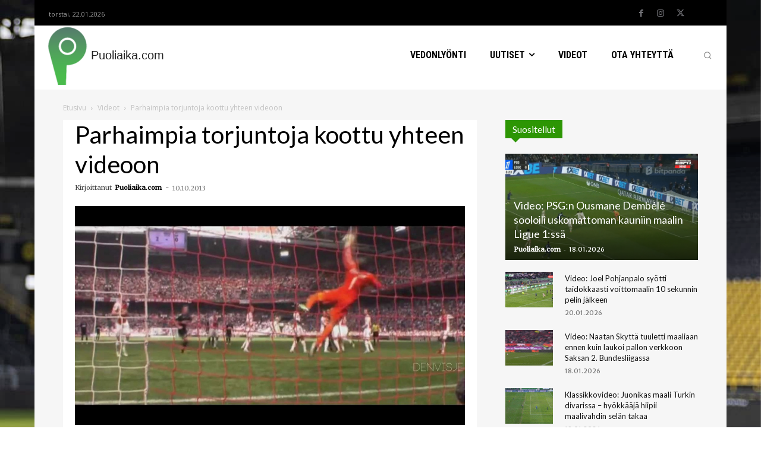

--- FILE ---
content_type: text/html; charset=UTF-8
request_url: https://puoliaika.com/wp-admin/admin-ajax.php?td_theme_name=Newspaper&v=12.7.3
body_size: -428
content:
{"1807":181}